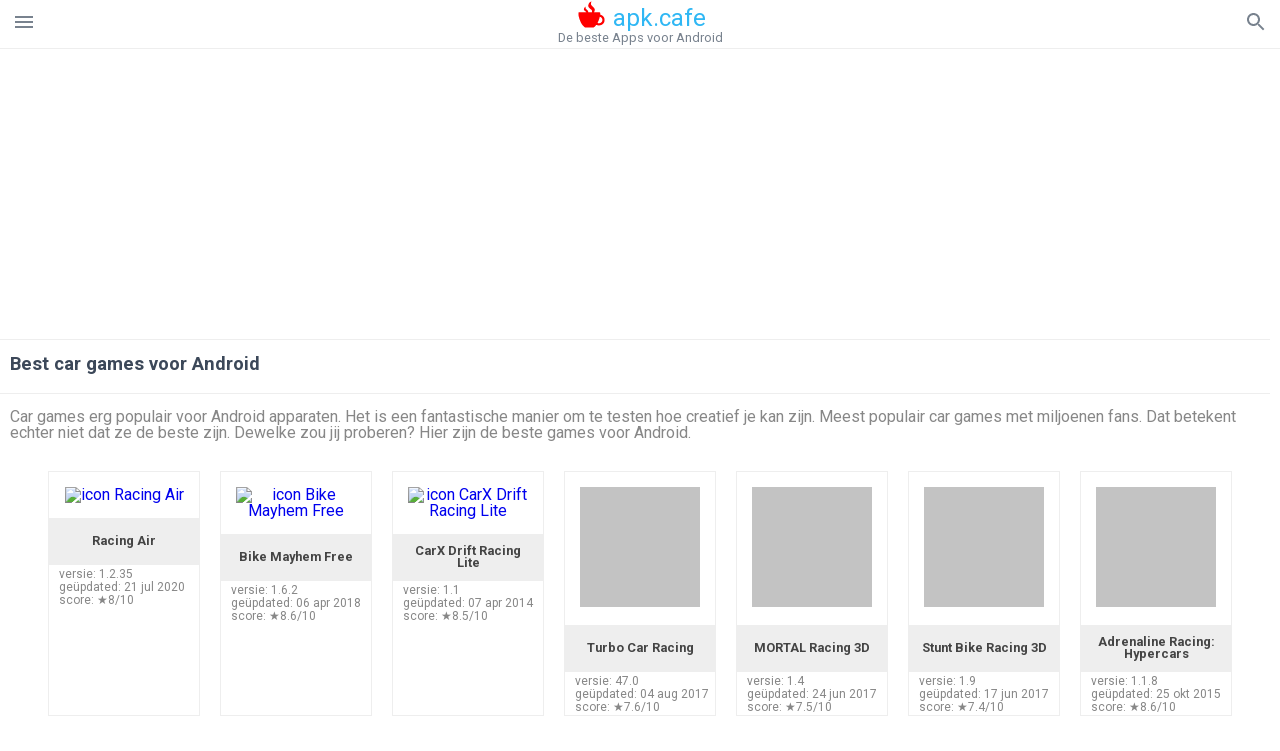

--- FILE ---
content_type: text/html; charset=UTF-8
request_url: https://apkcafe.nl/android/best-games-car
body_size: 19065
content:
<!doctype html><html lang="nl"> <head> <meta charset="utf-8"> <meta name="viewport" content="width=device-width,minimum-scale=1,initial-scale=1"> <title>Best car games voor Android - apkcafe.nl</title> <meta name="keywords" content="Download,android,games,car,gratis,apk"> <meta name="description" content=""> <link rel="dns-prefetch" href="//google-analytics.com/"> <link rel="dns-prefetch" href="//code.jquery.com/"> <link rel="dns-prefetch" href="//imgcdnsrv.org"> <link rel="dns-prefetch" href="//adservice.google.com"> <link rel="dns-prefetch" href="//cm.g.doubleclick.net"> <link rel="dns-prefetch" href="//fonts.googleapis.com"> <link rel="dns-prefetch" href="//fonts.gstatic.com"> <link rel="dns-prefetch" href="//googleads.g.doubleclick.net"> <link rel="dns-prefetch" href="//pagead2.googlesyndication.com"> <link rel="dns-prefetch" href="//tpc.googlesyndication.com"> <link rel="dns-prefetch" href="//www.google.com"> <link href='https://fonts.googleapis.com/css?family=Roboto:400,300,500,700' rel='stylesheet' type='text/css'> <link href="https://apkcafe.nl/android/best-games-car" rel="canonical"><link href="https://apk.cafe/android/best-games-car" hreflang="x-default" rel="alternate"><link href="https://apkcafe.es/android/best-games-car" hreflang="es" rel="alternate"><link href="https://apkcafe.fr/android/best-games-car" hreflang="fr" rel="alternate"><link href="https://apkcafe.com.ua/android/best-games-car" hreflang="uk" rel="alternate"><link href="https://apkcafe.pl/android/best-games-car" hreflang="pl" rel="alternate"><link href="https://apkcafe.ae/android/best-games-car" hreflang="ar" rel="alternate"><link href="https://apkcafe.de/android/best-games-car" hreflang="de" rel="alternate"><link href="https://apkcafe.it/android/best-games-car" hreflang="it" rel="alternate"><link href="https://apkcafe.pt/android/best-games-car" hreflang="pt" rel="alternate"><link href="https://apkcafe.nl/android/best-games-car" hreflang="nl" rel="alternate"><link href="https://apkcafe-vn.com/android/best-games-car" hreflang="vi" rel="alternate"><link href="https://apkcafe.id/android/best-games-car" hreflang="id" rel="alternate"><link href="https://apkcafe.in/android/best-games-car" hreflang="en-IN" rel="alternate"><link href="https://apkcafe-ir.com/android/best-games-car" hreflang="en-ir" rel="alternate"> <style>html,body,div,span,iframe,h1,h2,h3,h4,h5,h6,p,blockquote,pre,a,abbr,del,dfn,em,img,ins,small,strike,strong,sub,sup,b,u,i,center,dl,dt,dd,ol,ul,li,form,input,label,table,caption,tbody,tfoot,thead,tr,th,td,article,aside,figure,figcaption,footer,header,menu,nav{margin:0;padding:0;border:0;font-size:100%;font-family:Roboto,"Helvetica Neue",Helvetica,Arial,sans-serif;vertical-align:baseline;font-weight:normal;text-decoration:none}article,aside,details,figcaption,figure,footer,header,hgroup,menu,nav,section{display:block}body{line-height:1;font-family:Roboto,Helvetica,Arial,sans-serif;color:#3c4859}ol,ul{list-style:none}blockquote,q{quotes:none}blockquote:before,blockquote:after,q:before,q:after{content:'';content:none}table{border-collapse:collapse;border-spacing:0}:focus{outline:0}.appAdv{position:relative;top:4px;left:4px;background-color:red;padding:5px;margin:-15px;border-radius:5px;color:#fff;float:left;display:inline}.appAdv+a>img{outline:5px solid red}.heads_wrap{display:table;height:48px;width:100%;border-bottom:1px solid #eee}.menu_icon,.search_menu_icon{height:24px;width:24px}.menu-par{height:30px;width:30px;float:right}.menu_but,.logo_but,.search_but,.search_txt_wrap,.search_sbm{display:table-cell;text-align:center;vertical-align:middle}.logo_but a{width:160px;height:35px;display:inline-block}.icon_logo{height:35px;width:35px;margin-top:-6px;fill:red}.logo_but span{font-size:1.5em;display:inline-block;height:35px;color:#2fb7f4;vertical-align:top;margin-top:3px}.second_color{color:#2fb7f4}.padding-10{padding:10px}.logo_but div{font-size:.8em;color:#78828e;margin-top:-6px}.menu_but,.search_but,.search_sbm{height:48px;width:48px;cursor:pointer}.search_sbm{border-left:1px solid #eee;border-right:1px solid #eee}.search_off,.search_on{width:100%;display:table-row}.search_txt_wrap{text-align:left;padding-left:10px}.search_txt{width:100%;height:48px;border-radius:0;-webkit-appearance:none;border:0}.sugg_block{position:absolute;background-color:#fff;display:table;width:100%;z-index:1000;-webkit-box-shadow:0 5px 5px 0 rgba(50,50,50,.25);-moz-box-shadow:0 5px 5px 0 rgba(50,50,50,.25);box-shadow:0 5px 5px 0 rgba(50,50,50,.25)}.sugg_row{display:table-row}.sugg_row:hover{background-color:#eee}.sugg_img,.sugg_text,.sugg_right{display:table-cell;vertical-align:middle;border-bottom:1px solid #eee;height:48px}.sugg_text{width:100%;padding-left:10px;color:#3c3c3c;text-decoration:none}.sugg_text_preloader{height:10px;display:table-cell;width:100%;text-align:center}.sugg_right{width:48px}.sugg_img{padding-left:10px}.preloader_block{width:100%;display:table-cell;text-align:center;height:10px}.search_more{width:48px;height:36px;fill:#aaa}.sugg_row_more a{font-weight:bold;color:#aaa}.apps_list{text-align:center}.item{width:150px;height:243px;border:1px solid #eee;display:inline-block;padding:0;margin:4px;vertical-align:top}@media(min-width:768px){.item{margin:10px}}.app_icon{text-align:center;padding:15px}.app_name{font-size:.8em;font-weight:bold;display:table-cell;height:45px;width:150px;vertical-align:middle;padding-left:10px;padding-right:10px;background-color:#eee;color:#444;border-bottom:1px solid #eee;border-top:1px solid #eee}.app_link{text-decoration:none}.bottom_block{display:table-cell;text-align:left;vertical-align:bottom;font-size:.75em;color:#878787;height:45px;padding-left:10px;padding-right:10px;line-height:1.15em;vertical-align:middle}.version{white-space:nowrap;overflow:hidden;text-overflow:ellipsis;width:140px}.apps_list_row{display:inline-block;white-space:nowrap}.item_row{white-space:normal}.pagination{display:block;width:100%;text-align:center}.cur_page{color:#535353;font-weight:700;text-align:center;padding:20px}.pagination .pages{display:block;text-align:center}.pagination a{display:inline-block;padding:20px;border:1px solid #eee;vertical-align:middle;text-decoration:none;color:#878787;margin-left:5px;margin-right:5px}.pagination a:hover{background-color:#eee}.pagination svg{vertical-align:middle;fill:#878787}.footer{width:100%;text-align:center;display:block;padding-top:20px;padding-bottom:20px;border-top:1px solid #eee;margin-top:20px}.footer a{text-decoration:none;color:#78828e;font-size:.75em}.small_header,.up_header{margin:10px;margin-left:0;font-weight:bold;border-top:1px solid #eee;padding:10px;padding-top:15px;padding-left:10px;font-size:1.15em;text-overflow:ellipsis;overflow:hidden}.up_header{border:0}.light_header{margin:10px;margin-left:15px;font-weight:bold;font-size:.9em}.descr_more{display:block;width:100%;height:45px;background-image:url("[data-uri]");background-color:#eee;background-repeat:no-repeat;background-position-x:center;display:block;top:150px;left:0;position:relative;cursor:pointer;margin-top:-45px}.descr_toggle{display:inline-block;overflow:hidden;max-height:150px}.descr_toggle:before{display:inline-block;overflow:hidden;background:-webkit-linear-gradient(#eee,#333);-webkit-background-clip:text;-webkit-text-fill-color:transparent}.disp_none,.hide{display:none}.al_c{text-align:center}.al_c:hover{background-color:#fff}.fil0,.fil1,.fil2,.fil3{fill:#78828e}.icon{fill:#78828e}.fil-gray{fill:#78828e}.pushy{position:fixed;width:200px;height:100%;top:0;z-index:9999;background:#fff;overflow:auto;-webkit-overflow-scrolling:touch}.pushy a{display:block;color:#666;padding:15px 30px;text-decoration:none;padding:10px 10px 10px 20px;font-size:14px;line-height:20px}.pushy ul:first-child{margin-top:10px}.pushy.pushy-left{left:0}.pushy.pushy-right{right:0}.pushy-content{visibility:hidden}.pushy-left{-webkit-transform:translate3d(-200px,0,0);-ms-transform:translate3d(-200px,0,0);transform:translate3d(-200px,0,0)}.pushy-open-left #container,.pushy-open-left .push{-webkit-transform:translate3d(200px,0,0);-ms-transform:translate3d(200px,0,0);transform:translate3d(200px,0,0)}.pushy-right{-webkit-transform:translate3d(200px,0,0);-ms-transform:translate3d(200px,0,0);transform:translate3d(200px,0,0)}.pushy-open-right #container,.pushy-open-right .push{-webkit-transform:translate3d(-200px,0,0);-ms-transform:translate3d(-200px,0,0);transform:translate3d(-200px,0,0)}.pushy-open-left .pushy,.pushy-open-right .pushy{-webkit-transform:translate3d(0,0,0);-ms-transform:translate3d(0,0,0);transform:translate3d(0,0,0)}.pushy-open-left .pushy-content,.pushy-open-right .pushy-content{visibility:visible}#container,.pushy,.push{transition:transform .2s cubic-bezier(0.16,.68,.43,.99)}.pushy-content{transition:visibility .2s cubic-bezier(0.16,.68,.43,.99)}.site-overlay{display:none}.pushy-open-left .site-overlay,.pushy-open-right .site-overlay{display:block;position:fixed;top:0;right:0;bottom:0;left:0;z-index:9998;background-color:rgba(0,0,0,.5);-webkit-animation:fade 500ms;animation:fade 500ms}@keyframes fade{0%{opacity:0}100%{opacity:1}}@-webkit-keyframes fade{0%{opacity:0}100%{opacity:1}}.pushy-submenu{border-bottom:1px solid #eee}.pushy-submenu ul{padding-left:15px;transition:max-height .2s ease-in-out,visibility .2s ease-in-out}.pushy-submenu ul .pushy-link{transition:opacity .2s ease-in-out}.pushy-link{border-bottom:1px solid #ccc}.pushy-link svg{float:right}.pushy-submenu button{width:100%;color:#666;padding:15px 30px;text-align:left;background:transparent;border:0;font-size:1em}.pushy-submenu>a,.pushy-submenu>button{position:relative;padding-left:17px;font-size:1.1em}.pushy-submenu>a::after,.pushy-submenu>button::after{content:'';display:block;height:24px;width:24px;position:absolute;top:50%;right:15px;background:url("[data-uri]") no-repeat;-webkit-transform:translateY(-50%);-ms-transform:translateY(-50%);transform:translateY(-50%);transition:transform .2s}.pushy-submenu-closed ul{max-height:0;overflow:hidden;visibility:hidden}.pushy-submenu-closed .pushy-link{opacity:0}.pushy-submenu-open ul{max-height:1000px;visibility:visible}.pushy-submenu-open .pushy-link{opacity:1}.pushy-submenu-open a::after,.pushy-submenu-open button::after{-webkit-transform:translateY(-50%) rotate(90deg);-ms-transform:translateY(-50%) rotate(90deg);transform:translateY(-50%) rotate(90deg)}.frame{height:250px;line-height:250px;overflow:hidden}.frame ul{list-style:none;margin:0;padding:0;height:100%;font-size:50px}.frame img{vertical-align:middle}.fancy_link{width:227px;height:250px;display:block}.frame ul li{float:left;width:227px;height:100%;margin:0 1px 0 0;padding:0;background:#eee;color:#ddd;text-align:center;cursor:pointer}.frame ul li.active{color:#fff;background:#eef}.scrollbar{margin:1em 0 1em 0;height:45px;background:#eee;line-height:0;cursor:pointer}.scrollbar .handle{width:100px;height:100%;cursor:pointer;background-image:url("[data-uri]");background-color:#ccc;background-repeat:no-repeat;background-position-x:center}.scrollbar .handle .mousearea{position:absolute;top:-9px;left:0;width:100%;height:20px}.breadcrumbs{margin:10px;display:table}.breadcrumbs li{position:relative;border:1px solid #eee;border-right:0;float:left;padding:.5em;padding-left:1.25em}.breadcrumbs a{display:inline-block;white-space:nowrap;text-decoration:none;color:#78828e;background:#fff;line-height:1em}.breadcrumbs a:before,.breadcrumbs a:after{content:"";width:0;height:0;position:absolute;top:0;z-index:200}.breadcrumbs a:hover{color:#3c3c3c}.breadcrumbs a:before{border-left:15px solid #eee;border-bottom:16px solid transparent;border-top:17px solid transparent;right:-15px}.breadcrumbs a:after{border-left:15px solid #fff;border-bottom:16px solid transparent;border-top:17px solid transparent;right:-14px}.full{margin:10px}.full_header{width:100%;text-align:center}.full_header h1{font-size:2em}.full_header h1 span{font-weight:bold;max-width:100%;display:inline-block;text-overflow:ellipsis;overflow:hidden;text-transform:uppercase}.full_header_text{font-size:1em}.full_header_text a{color:#78828e;text-decoration:none}.header_icon{margin:10px}.header_rating{text-align:center}.header_rating svg,.header_rating div{vertical-align:middle;display:inline-block}.header_rating svg{height:1.5em;width:1.5em;fill:#daa520}.header_rating b{font-weight:bold}.dwn_up{width:100%}.dwn_up a{border:1px solid #0facf3;text-align:center;font-size:1.5em;color:#fff;text-decoration:none;display:inline-block;padding:5px 10px 5px 10px;background-color:#0facf3;border-radius:7px}.dwn_up span{display:block;float:left;font-size:.5em}.dwn_up h2{font-size:2em}.dwn_up svg{float:right;height:32px;width:32px;fill:#fff}.st{color:#78828e;font-size:.9em;margin-bottom:15px}.st a{color:#3c4859}.gr_color{background-color:#e2e6eb;border:1px solid #eee;padding:10px}.descr,.wn,.st{line-height:1.8em;text-overflow:ellipsis;overflow:hidden}.file_info{display:table}.file_info div{font-weight:bold;margin-bottom:5px;font-size:1.2em}.file_info li{display:inline-block;min-width:130px;height:37px;border:1px solid #eee;float:left;padding:10px;padding-left:5px;padding-right:5px;margin:10px;margin-left:0;margin-right:5px;font-size:.85em;word-wrap:anywhere}.mylink{color:#78828e;max-width:280px;display:inline-block;text-overflow:ellipsis;overflow:hidden;white-space:nowrap}.files_list_li{border-top:1px solid #eee}.files_list_li:first-child{border:0}a.files_list{padding-top:5px;padding-bottom:5px;font-size:1em;color:#3c3c3c;width:100%;display:block;border-top:1px solid #eee;line-height:1.05em}a.files_list:hover{background-color:#eee}.files_left{padding-left:5px;display:table-cell;vertical-align:middle;width:48px;height:48px}.files_right{display:table-cell;vertical-align:middle;padding:10px;padding-top:0;padding-bottom:0}.files_name{font-weight:bold;font-size:1em;word-wrap:anywhere}.files_size{font-size:.75em}.files_version{color:#0facf3;font-size:.85em;font-weight:bold}.share_wrap svg{width:40px;height:40px}.share_wrap a{color:#3c3c3c;display:inline-block;padding:5px;width:62px;font-size:.9em;text-overflow:ellipsis;overflow:hidden}.share_wrap a:hover{background:#eee}.share_wrap div{color:gray;font-size:.85em;font-weight:bold}.share svg{fill:#78828e}.subscribe svg{fill:#78828e}.qr svg{fill:#78828e}.device_info{border:1px solid #eee}.device_info li{display:inline-block;background:#e2e6eb;width:110px;height:56px;font-size:.85em;vertical-align:top;padding:10px 10px 0 10px;margin:5px}.device_info b{font-weight:bold;display:block}li.dev_caption{height:100px;background:#fff;display:table;font-size:1.25em;margin:0 auto}li.dev_caption div{display:table-cell;vertical-align:middle;text-align:left;width:50%}li.dev_caption div:first-child{text-align:right}.text_up{font-weight:bold;padding-bottom:10px;padding-right:10px;margin-top:10px}.text_up2{padding:10px 0;background:#eee;margin:10px 0;margin-bottom:0}.dwnPop{display:inline-block;height:20px;padding:10px 0;width:100%;background-color:#ccc;margin:0}.dwnPop a{font-weight:bold;color:#2fb7f4;text-decoration:underline}.icon_hot{fill:red;height:24px;width:24px;margin-bottom:-10px}.adtxt{margin-top:10px;font-size:9px;color:#78828e}.box_a{display:inline-block;width:300px;height:250px;padding-bottom:5px;min-width:300px;min-height:250px}@media(min-width:480px){.box_a{width:336px;height:280px}}.box_b{display:inline-block;width:100%;padding-bottom:5px}.box_a_up{color:#a7b3c3;font-size:9px;padding-top:5px;padding-bottom:3px}.download_text{width:100%}.download_text a{font-weight:bold;color:#0facf3;text-decoration:underline}.dwn_wrap{display:block;width:100%;text-align:center}.timer_wrap{width:100%;text-align:center;padding:20px 0}#timer{width:80px;display:inline-block}.pietimer{position:relative;font-size:200px;width:1em;height:1em}.pietimer>.percent{position:absolute;top:1.05em;left:0;width:3.33em;font-size:.3em;text-align:center;display:none}.pietimer>.slice{position:absolute;width:1em;height:1em;clip:rect(0px,1em,1em,0.5em)}.pietimer>.slice.gt50{clip:rect(auto,auto,auto,auto)}.pietimer>.slice>.pie{border:.1em solid silver;position:absolute;width:.8em;height:.8em;clip:rect(0em,0.5em,1em,0em);-moz-border-radius:.5em;-webkit-border-radius:.5em;border-radius:.5em}.pietimer>.slice>.pie.fill{-moz-transform:rotate(180deg) !important;-webkit-transform:rotate(180deg) !important;-o-transform:rotate(180deg) !important;transform:rotate(180deg) !important}.pietimer.fill>.percent{display:none}.pietimer.fill>.slice>.pie{border:transparent;background-color:silver;width:1em;height:1em}.box_perms{list-style-type:disc;padding:30px}.dwn_select{height:48px;width:48px}.rotate_180{-webkit-transform:rotate(180deg);-moz-transform:rotate(180deg);-o-transform:rotate(180deg);-ms-transform:rotate(180deg);transform:rotate(180deg)}.vars_list{cursor:pointer;line-height:1.15em}.vars_list ul{margin-left:10px}li.vars_list{line-height:1.05em}.files_size b{font-weight:bold}.additional_file_info{padding-bottom:12px}.f_ifo{font-size:.75em}.f_ifo b{font-weight:bold}.dwn_btn_wrap{display:inline-block;background:#eee;border-radius:7px;margin-bottom:12px}.no_margin{margin:0}.s_padding{padding:5px}.ups{color:#878787;margin:10px;margin-left:0;border-top:1px solid #eee;padding:10px;padding-top:15px;padding-left:10px}ul.tabs{margin:0;padding:0;list-style:none;border-bottom:1px solid #eee}ul.tabs li{border:1px solid #eee;border-bottom:2px solid #eee;background:#eee;display:inline-block;padding:10px 15px;cursor:pointer}ul.tabs li.current{background:#fff;border-bottom:2px solid #46bff5;font-weight:bold}.tab-content{display:none;padding:5px}.tab-content.current{display:inherit}.tag_lb,.show_more_tags{border:1px solid #46bff5;border-radius:3px;background:#fff;color:#525857;-webkit-transition:all .2s ease-in-out;transition:all .2s ease-in-out;margin:5px;display:inline-block;padding:0 10px;height:32px;vertical-align:baseline;text-align:center;line-height:28px}.tag_lb:hover{background:#46bff5;color:#fff}.tags_wrap{display:block;margin-left:5px;border:1px solid #eee;border-top:0}.tags_li{display:inline;list-style:none}.show_more_tags{background:#46bff5;border:1px solid #46bff5;color:#fff;padding:0 5px;margin:0}.show_more_tags:hover{background:#fff;color:#46bff5}.dwn_params_wrap{text-align:center;display:block;margin:5px 0;padding:10px;background-color:#eee}.dwn_params{text-align:left;display:inline-block;line-height:30px;max-width:100%}.dwn_params b{font-weight:bold}.dwn_params_wrap h1{font-weight:bold;font-size:1.2em;padding:15px}.dwn_params li{display:block;text-overflow:ellipsis;overflow:hidden;white-space:nowrap}.socBlock{margin-bottom:.5rem}.socTitle{font-weight:bold;color:#0facf3;padding-top:.5rem;padding-bottom:.5rem}.socIcons{width:2rem;height:2rem;fill:#0facf3}.telegram_wrap p{margin-bottom:10px}.telegram_chat{background-color:#32afed;width:50px;display:inline-block;height:50px}.telegram_icon{width:48px;height:48px;fill:#fff}.t_small{width:18px;height:18px}.t_col{color:#32afed;font-weight:bold;font-size:1.2em}.join_telegram{margin-bottom:10px}.adslot_ATF{width:320px;height:50px;margin:0 auto}@media(min-device-width:468px){.adslot_ATF{width:468px;height:60px;margin:0 auto}}@media(min-device-width:728px){.adslot_ATF{width:728px;height:90px;margin:0 auto}}@media(min-device-width:970px){.adslot_ATF{width:970px;height:90px;margin:0 auto}}.adslot_S1,.adslot_S2,.adslot_BTF_M{display:inline-block;width:336px;height:280px;margin:0 auto}@media(min-device-width:970px){.adslot_S1{width:970px;height:250px}.adslot_S2{width:970px;height:90px}.adslot_BTF_M{display:none}}.adslot_ATF_test{display:inline-block;width:300px;height:250px}.adslot_S1_test,.adslot_S2_test,.adslot_BTF_M_test{display:inline-block;width:336px;height:280px}@media(min-device-width:970px){.adslot_ATF_test{width:728px;height:90px}.adslot_S1_test{width:970px;height:250px}.adslot_S2_test{width:970px;height:90px}.adslot_BTF_M_test{display:none}}.adslot_ATF_DWN{display:inline-block;width:300px;height:250px}.adslot_BTF_M_DWN,.adslot_S1_DWN,.adslot_S2_DWN,.adslot_S3_DWN{display:inline-block;width:336px;height:280px}@media(min-device-width:970px){.adslot_ATF_DWN{width:728px;height:90px}.adslot_S1_DWN{width:970px;height:250px}.adslot_S2_DWN,.adslot_S3_DWN{width:970px;height:90px}.adslot_BTF_M_DWN{display:none}}.adx_center{text-align:center;min-height:280px;display:flex;align-items:center}@media(max-height:320px) and (max-width:600px){.adx_center{min-height:50px}}.shortDescr ol,.shortDescr ul{display:block;list-style-type:disc;margin-top:1em;margin-bottom:1em;margin-left:0;margin-right:0;padding-left:40px}.shortDescr b,.shortDescr strong{font-weight:bold}.shortDescr{background-color:#e7ebef;padding:5px;padding-top:0}.shortDescr p{display:block;margin-top:1em;margin-bottom:1em;margin-left:0;margin-right:0}.js-rating{width:100%;display:block;text-align:center}.sprite{display:inline-block}.sprite svg{width:100px;height:100px;opacity:.3}.sprite svg:hover{cursor:pointer;opacity:1}.sprite-fa-thumbs-up-grey{fill:green}.sprite-fa-thumbs-down-grey{fill:red}html[dir="rtl"] .sly{direction:ltr}html[dir="rtl"] .sly2{direction:ltr}html[dir="rtl"] .sly3{direction:ltr}html[dir="rtl"] .sly4{direction:ltr}html[dir="rtl"] .scrollbar{direction:ltr}html[dir="rtl"] .adx_center{direction:ltr}.borderClass{border:1px solid #0facf3 !important;margin-top:10px;border-bottom-left-radius:5px;border-bottom-right-radius:5px}.fileApks{background-color:red;display:inline;color:#fff;padding:2px;margin-top:14px;border-radius:5px}svg.obb_dwn_files{width:48px;height:48px;fill:#fff}a.obb_color_files{background-color:#0facf3;color:#fff;border-bottom-right-radius:5px;border-bottom-left-radius:5px}a.obb_color_files:hover{background-color:#0facf3 !important;color:#fff;border-bottom-right-radius:5px;border-bottom-left-radius:5px}.obb_cache{background-color:#3c4859;border-radius:7px;padding-bottom:0;padding-top:5px;color:#fff}svg.obb_dwn{float:right}.obb_cache_size{font-size:.75em}.obb_space1{background-color:#fff;height:5px}.obb_space1 span{border-radius:0 0 7px 7px;height:10px;width:100%;background-color:#eee}.obb_space2{height:10px;background-color:#fff}.obb_wrap{background-color:#fff}.obb_cache a{background-color:unset;font-size:.85em;border:0}.apks_file{background:red;color:white;font-weight:bold;display:inline-block;padding:3px;border:1px;border-radius:4px;position:relative;left:25px;top:11px;user-select:none}.apks_file_wrap{width:100%;text-align:right;background:#fff}#tableFileInfo table tbody{box-sizing:inherit;display:table}@media screen and (min-width:480px){#tableFileInfo table tbody{display:flex;flex-wrap:wrap}}@media screen and (min-width:768px){.oldFilesBlock{width:768px}}#tableFileInfo table tr{flex:0 0 auto;width:50%;padding:.25rem;border-bottom:1px solid #eee;box-sizing:inherit}#tableFileInfo table th{display:block;text-align:start;font-weight:300;font-size:smaller}#tableFileInfo table td{display:block;padding:0;padding-left:0;line-height:1.375;overflow-x:auto;font-size:80%;text-align:start;padding-left:24px}.t_svg{fill:#69696b;height:1rem;width:1rem;position:relative;margin-right:.25rem}.header2r{font-size:1.25rem;text-align:left;padding-bottom:.5rem;font-weight:bold}.tableWrap{max-width:768px;display:inline-block;margin-left:.5rem;margin-right:.5rem}.ellipsis{text-overflow:ellipsis;white-space:nowrap;overflow:hidden;display:block;max-width:100%}.oldFilesBlock{text-align:left;display:block;margin-left:.5rem;margin-right:.5rem}.dwn_faq{counter-reset:section}.dwn_faq h4{font-weight:600;font-size:.9rem;color:#4b4b4b;margin:12px 0 8px;margin-top:12px;counter-increment:item}.dwn_faq h4::before{content:counter(item) ". "}.dwn_faq span{margin:8px 0;font-size:.85rem;line-height:1.375}.top1{margin-top:1rem}.textleft{text-align:left}.w100{width:100%}.mt-1r{margin-top:1rem}.mt-10px{margin-top:10px}.splitFileList li{margin-left:2px;color:#78828e}.splitFileList{list-style-type:none}.splitFileList li::before{content:"∟";margin-right:1px}.attentionText{margin-top:1rem;display:block;border:1px solid red;padding:1rem;font-size:.9rem;font-weight:bold;background:#ffdbdb;border-radius:7px}.attentionTextCache{margin-top:1rem;display:block;padding:1rem;font-size:1rem;font-weight:bold;border-radius:7px;line-height:1.5rem}.adv_text{text-align:center;color:#aaa;font-size:12px;margin-bottom:1em;margin-top:1em}.clearfix::after{content:"";display:block;clear:left}@-webkit-keyframes progress-bar-stripes{from{background-position:40px 0}to{background-position:0 0}}@keyframes progress-bar-stripes{from{background-position:40px 0}to{background-position:0 0}}.progress{height:20px;margin-bottom:20px;overflow:hidden;background-color:#f5f5f5;border-radius:4px;-webkit-box-shadow:inset 0 1px 2px rgba(0,0,0,.1);box-shadow:inset 0 1px 2px rgba(0,0,0,.1)}.progress-bar{float:left;width:0;height:100%;font-size:12px;line-height:20px;color:#fff;text-align:center;background-color:#428bca;-webkit-box-shadow:inset 0 -1px 0 rgba(0,0,0,.15);box-shadow:inset 0 -1px 0 rgba(0,0,0,.15);-webkit-transition:width .6s ease;transition:width .6s ease}.dropzone{box-sizing:border-box;border:3px dashed grey;min-height:150px;padding:20px;text-align:center;position:relative;margin:20px}.dz-message{position:absolute;top:50%;margin-right:-50%;left:50%;transform:translate(-50%,-50%)}#previews{padding:20px}.drop_note{padding:0 20px}.fancybox-enabled{overflow:hidden}.fancybox-enabled body{overflow:visible;height:100%}.fancybox-is-hidden{position:absolute;top:-9999px;left:-9999px;visibility:hidden}.fancybox-container{position:fixed;top:0;left:0;width:100%;height:100%;z-index:99993;-webkit-tap-highlight-color:transparent;-webkit-backface-visibility:hidden;backface-visibility:hidden;-webkit-transform:translateZ(0);transform:translateZ(0)}.fancybox-container~.fancybox-container{z-index:99992}.fancybox-outer,.fancybox-inner,.fancybox-bg,.fancybox-stage{position:absolute;top:0;right:0;bottom:0;left:0}.fancybox-outer{overflow-y:auto;-webkit-overflow-scrolling:touch}.fancybox-bg{background:#1e1e1e;opacity:0;transition-duration:inherit;transition-property:opacity;transition-timing-function:cubic-bezier(0.47,0,.74,.71)}.fancybox-is-open .fancybox-bg{opacity:.87;transition-timing-function:cubic-bezier(0.22,.61,.36,1)}.fancybox-infobar,.fancybox-toolbar,.fancybox-caption-wrap{position:absolute;direction:ltr;z-index:99997;opacity:0;visibility:hidden;transition:opacity .25s,visibility 0s linear .25s;box-sizing:border-box}.fancybox-show-infobar .fancybox-infobar,.fancybox-show-toolbar .fancybox-toolbar,.fancybox-show-caption .fancybox-caption-wrap{opacity:1;visibility:visible;transition:opacity .25s,visibility 0s}.fancybox-infobar{top:0;left:50%;margin-left:-79px}.fancybox-infobar__body{display:inline-block;width:70px;line-height:44px;font-size:13px;font-family:"Helvetica Neue",Helvetica,Arial,sans-serif;text-align:center;color:#ddd;background-color:rgba(30,30,30,.7);pointer-events:none;-webkit-user-select:none;-moz-user-select:none;-ms-user-select:none;user-select:none;-webkit-touch-callout:none;-webkit-tap-highlight-color:transparent;-webkit-font-smoothing:subpixel-antialiased}.fancybox-toolbar{top:0;right:0}.fancybox-stage{overflow:hidden;direction:ltr;z-index:99994;-webkit-transform:translate3d(0,0,0)}.fancybox-slide{position:absolute;top:0;left:0;width:100%;height:100%;margin:0;padding:0;overflow:auto;outline:0;white-space:normal;box-sizing:border-box;text-align:center;z-index:99994;-webkit-overflow-scrolling:touch;display:none;-webkit-backface-visibility:hidden;backface-visibility:hidden;transition-property:opacity,-webkit-transform;transition-property:transform,opacity;transition-property:transform,opacity,-webkit-transform;-webkit-transform-style:preserve-3d;transform-style:preserve-3d}.fancybox-slide::before{content:'';display:inline-block;vertical-align:middle;height:100%;width:0}.fancybox-is-sliding .fancybox-slide,.fancybox-slide--previous,.fancybox-slide--current,.fancybox-slide--next{display:block}.fancybox-slide--image{overflow:visible}.fancybox-slide--image::before{display:none}.fancybox-slide--video .fancybox-content,.fancybox-slide--video iframe{background:#000}.fancybox-slide--map .fancybox-content,.fancybox-slide--map iframe{background:#e5e3df}.fancybox-slide--next{z-index:99995}.fancybox-slide>*{display:inline-block;position:relative;padding:24px;margin:44px 0 44px;border-width:0;vertical-align:middle;text-align:left;background-color:#fff;overflow:auto;box-sizing:border-box}.fancybox-slide .fancybox-image-wrap{position:absolute;top:0;left:0;margin:0;padding:0;border:0;z-index:99995;background:transparent;cursor:default;overflow:visible;-webkit-transform-origin:top left;-ms-transform-origin:top left;transform-origin:top left;background-size:100% 100%;background-repeat:no-repeat;-webkit-backface-visibility:hidden;backface-visibility:hidden}.fancybox-can-zoomOut .fancybox-image-wrap{cursor:-webkit-zoom-out;cursor:zoom-out}.fancybox-can-zoomIn .fancybox-image-wrap{cursor:-webkit-zoom-in;cursor:zoom-in}.fancybox-can-drag .fancybox-image-wrap{cursor:-webkit-grab;cursor:grab}.fancybox-is-dragging .fancybox-image-wrap{cursor:-webkit-grabbing;cursor:grabbing}.fancybox-image,.fancybox-spaceball{position:absolute;top:0;left:0;width:100%;height:100%;margin:0;padding:0;border:0;max-width:none;max-height:none}.fancybox-spaceball{z-index:1}.fancybox-slide--iframe .fancybox-content{padding:0;width:80%;height:80%;max-width:calc(100% - 100px);max-height:calc(100% - 88px);overflow:visible;background:#fff}.fancybox-iframe{display:block;margin:0;padding:0;border:0;width:100%;height:100%;background:#fff}.fancybox-error{margin:0;padding:40px;width:100%;max-width:380px;background:#fff;cursor:default}.fancybox-error p{margin:0;padding:0;color:#444;font:16px/20px "Helvetica Neue",Helvetica,Arial,sans-serif}.fancybox-close-small{position:absolute;top:0;right:0;width:44px;height:44px;padding:0;margin:0;border:0;border-radius:0;outline:0;background:transparent;z-index:10;cursor:pointer}.fancybox-close-small:after{content:'×';position:absolute;top:5px;right:5px;width:30px;height:30px;font:20px/30px Arial,"Helvetica Neue",Helvetica,sans-serif;color:#888;font-weight:300;text-align:center;border-radius:50%;border-width:0;background:#fff;transition:background .25s;box-sizing:border-box;z-index:2}.fancybox-close-small:focus:after{outline:1px dotted #888}.fancybox-close-small:hover:after{color:#555;background:#eee}.fancybox-slide--iframe .fancybox-close-small{top:0;right:-44px}.fancybox-slide--iframe .fancybox-close-small:after{background:transparent;font-size:35px;color:#aaa}.fancybox-slide--iframe .fancybox-close-small:hover:after{color:#fff}.fancybox-caption-wrap{bottom:0;left:0;right:0;padding:60px 30px 0 30px;background:linear-gradient(to bottom,transparent 0,rgba(0,0,0,.1) 20%,rgba(0,0,0,.2) 40%,rgba(0,0,0,.6) 80%,rgba(0,0,0,.8) 100%);pointer-events:none}.fancybox-caption{padding:30px 0;border-top:1px solid rgba(255,255,255,.4);font-size:14px;font-family:"Helvetica Neue",Helvetica,Arial,sans-serif;color:#fff;line-height:20px;-webkit-text-size-adjust:none}.fancybox-caption a,.fancybox-caption button,.fancybox-caption select{pointer-events:all}.fancybox-caption a{color:#fff;text-decoration:underline}.fancybox-button{display:inline-block;position:relative;margin:0;padding:0;border:0;width:44px;height:44px;line-height:44px;text-align:center;background:transparent;color:#ddd;border-radius:0;cursor:pointer;vertical-align:top;outline:0}.fancybox-button[disabled]{cursor:default;pointer-events:none}.fancybox-infobar__body,.fancybox-button{background:rgba(30,30,30,.6)}.fancybox-button:hover:not([disabled]){color:#fff;background:rgba(0,0,0,.8)}.fancybox-button::before,.fancybox-button::after{content:'';pointer-events:none;position:absolute;background-color:currentColor;color:currentColor;opacity:.9;box-sizing:border-box;display:inline-block}.fancybox-button[disabled]::before,.fancybox-button[disabled]::after{opacity:.3}.fancybox-button--left::after,.fancybox-button--right::after{top:18px;width:6px;height:6px;background:transparent;border-top:solid 2px currentColor;border-right:solid 2px currentColor}.fancybox-button--left::after{left:20px;-webkit-transform:rotate(-135deg);-ms-transform:rotate(-135deg);transform:rotate(-135deg)}.fancybox-button--right::after{right:20px;-webkit-transform:rotate(45deg);-ms-transform:rotate(45deg);transform:rotate(45deg)}.fancybox-button--left{border-bottom-left-radius:5px}.fancybox-button--right{border-bottom-right-radius:5px}.fancybox-button--close::before,.fancybox-button--close::after{content:'';display:inline-block;position:absolute;height:2px;width:16px;top:calc(50% - 1px);left:calc(50% - 8px)}.fancybox-button--close::before{-webkit-transform:rotate(45deg);-ms-transform:rotate(45deg);transform:rotate(45deg)}.fancybox-button--close::after{-webkit-transform:rotate(-45deg);-ms-transform:rotate(-45deg);transform:rotate(-45deg)}.fancybox-arrow{position:absolute;top:50%;margin:-50px 0 0 0;height:100px;width:54px;padding:0;border:0;outline:0;background:none;cursor:pointer;z-index:99995;opacity:0;-webkit-user-select:none;-moz-user-select:none;-ms-user-select:none;user-select:none;transition:opacity .25s}.fancybox-arrow::after{content:'';position:absolute;top:28px;width:44px;height:44px;background-color:rgba(30,30,30,.8);background-image:url([data-uri]);background-repeat:no-repeat;background-position:center center;background-size:24px 24px}.fancybox-arrow--right{right:0}.fancybox-arrow--left{left:0;-webkit-transform:scaleX(-1);-ms-transform:scaleX(-1);transform:scaleX(-1)}.fancybox-arrow--right::after,.fancybox-arrow--left::after{left:0}.fancybox-show-nav .fancybox-arrow{opacity:.6}.fancybox-show-nav .fancybox-arrow[disabled]{opacity:.3}.fancybox-loading{border:6px solid rgba(100,100,100,.4);border-top:6px solid rgba(255,255,255,.6);border-radius:100%;height:50px;width:50px;-webkit-animation:fancybox-rotate .8s infinite linear;animation:fancybox-rotate .8s infinite linear;background:transparent;position:absolute;top:50%;left:50%;margin-top:-25px;margin-left:-25px;z-index:99999}@-webkit-keyframes fancybox-rotate{from{-webkit-transform:rotate(0deg);transform:rotate(0deg)}to{-webkit-transform:rotate(359deg);transform:rotate(359deg)}}@keyframes fancybox-rotate{from{-webkit-transform:rotate(0deg);transform:rotate(0deg)}to{-webkit-transform:rotate(359deg);transform:rotate(359deg)}}.fancybox-animated{transition-timing-function:cubic-bezier(0,0,.25,1)}.fancybox-fx-slide.fancybox-slide--previous{-webkit-transform:translate3d(-100%,0,0);transform:translate3d(-100%,0,0);opacity:0}.fancybox-fx-slide.fancybox-slide--next{-webkit-transform:translate3d(100%,0,0);transform:translate3d(100%,0,0);opacity:0}.fancybox-fx-slide.fancybox-slide--current{-webkit-transform:translate3d(0,0,0);transform:translate3d(0,0,0);opacity:1}.fancybox-fx-fade.fancybox-slide--previous,.fancybox-fx-fade.fancybox-slide--next{opacity:0;transition-timing-function:cubic-bezier(0.19,1,.22,1)}.fancybox-fx-fade.fancybox-slide--current{opacity:1}.fancybox-fx-zoom-in-out.fancybox-slide--previous{-webkit-transform:scale3d(1.5,1.5,1.5);transform:scale3d(1.5,1.5,1.5);opacity:0}.fancybox-fx-zoom-in-out.fancybox-slide--next{-webkit-transform:scale3d(0.5,.5,.5);transform:scale3d(0.5,.5,.5);opacity:0}.fancybox-fx-zoom-in-out.fancybox-slide--current{-webkit-transform:scale3d(1,1,1);transform:scale3d(1,1,1);opacity:1}.fancybox-fx-rotate.fancybox-slide--previous{-webkit-transform:rotate(-360deg);-ms-transform:rotate(-360deg);transform:rotate(-360deg);opacity:0}.fancybox-fx-rotate.fancybox-slide--next{-webkit-transform:rotate(360deg);-ms-transform:rotate(360deg);transform:rotate(360deg);opacity:0}.fancybox-fx-rotate.fancybox-slide--current{-webkit-transform:rotate(0deg);-ms-transform:rotate(0deg);transform:rotate(0deg);opacity:1}.fancybox-fx-circular.fancybox-slide--previous{-webkit-transform:scale3d(0,0,0) translate3d(-100%,0,0);transform:scale3d(0,0,0) translate3d(-100%,0,0);opacity:0}.fancybox-fx-circular.fancybox-slide--next{-webkit-transform:scale3d(0,0,0) translate3d(100%,0,0);transform:scale3d(0,0,0) translate3d(100%,0,0);opacity:0}.fancybox-fx-circular.fancybox-slide--current{-webkit-transform:scale3d(1,1,1) translate3d(0,0,0);transform:scale3d(1,1,1) translate3d(0,0,0);opacity:1}.fancybox-fx-tube.fancybox-slide--previous{-webkit-transform:translate3d(-100%,0,0) scale(0.1) skew(-10deg);transform:translate3d(-100%,0,0) scale(0.1) skew(-10deg)}.fancybox-fx-tube.fancybox-slide--next{-webkit-transform:translate3d(100%,0,0) scale(0.1) skew(10deg);transform:translate3d(100%,0,0) scale(0.1) skew(10deg)}.fancybox-fx-tube.fancybox-slide--current{-webkit-transform:translate3d(0,0,0) scale(1);transform:translate3d(0,0,0) scale(1)}@media all and (max-width:800px){.fancybox-infobar{left:0;margin-left:0}.fancybox-button--left,.fancybox-button--right{display:none !important}.fancybox-caption{padding:20px 0;margin:0}}.fancybox-button--fullscreen::before{width:15px;height:11px;left:calc(50% - 7px);top:calc(50% - 6px);border:2px solid;background:none}.fancybox-button--play::before,.fancybox-button--pause::before{top:calc(50% - 6px);left:calc(50% - 4px);background:transparent}.fancybox-button--play::before{width:0;height:0;border-top:6px inset transparent;border-bottom:6px inset transparent;border-left:10px solid;border-radius:1px}.fancybox-button--pause::before{width:7px;height:11px;border-style:solid;border-width:0 2px 0 2px}.fancybox-thumbs{display:none}.fancybox-button--thumbs{display:none}@media all and (min-width:800px){.fancybox-button--thumbs{display:inline-block}.fancybox-button--thumbs span{font-size:23px}.fancybox-button--thumbs::before{width:3px;height:3px;top:calc(50% - 2px);left:calc(50% - 2px);box-shadow:0 -4px 0,-4px -4px 0,4px -4px 0,0 0 0 32px inset,-4px 0 0,4px 0 0,0 4px 0,-4px 4px 0,4px 4px 0}.fancybox-thumbs{position:absolute;top:0;right:0;bottom:0;left:auto;width:220px;margin:0;padding:5px 5px 0 0;background:#fff;word-break:normal;-webkit-tap-highlight-color:transparent;-webkit-overflow-scrolling:touch;-ms-overflow-style:-ms-autohiding-scrollbar;box-sizing:border-box;z-index:99995}.fancybox-show-thumbs .fancybox-thumbs{display:block}.fancybox-show-thumbs .fancybox-inner{right:220px}.fancybox-thumbs>ul{list-style:none;position:absolute;position:relative;width:100%;height:100%;margin:0;padding:0;overflow-x:hidden;overflow-y:auto;font-size:0}.fancybox-thumbs>ul>li{float:left;overflow:hidden;max-width:50%;padding:0;margin:0;width:105px;height:75px;position:relative;cursor:pointer;outline:0;border:5px solid transparent;border-top-width:0;border-right-width:0;-webkit-tap-highlight-color:transparent;-webkit-backface-visibility:hidden;backface-visibility:hidden;box-sizing:border-box}li.fancybox-thumbs-loading{background:rgba(0,0,0,.1)}.fancybox-thumbs>ul>li>img{position:absolute;top:0;left:0;min-width:100%;min-height:100%;max-width:none;max-height:none;-webkit-touch-callout:none;-webkit-user-select:none;-moz-user-select:none;-ms-user-select:none;user-select:none}.fancybox-thumbs>ul>li:before{content:'';position:absolute;top:0;right:0;bottom:0;left:0;border-radius:2px;border:4px solid #4ea7f9;z-index:99991;opacity:0;transition:all .2s cubic-bezier(0.25,.46,.45,.94)}.fancybox-thumbs>ul>li.fancybox-thumbs-active:before{opacity:1}}html[dir="rtl"] .fancybox-stage{direction:inherit}html[dir="rtl"] .fancybox-slide>*{text-align:initial}html[dir="rtl"] .fancybox-caption-wrap{direction:inherit}html[dir="rtl"] .fancybox-close-small{left:0;right:initial}</style> <link rel="apple-touch-icon" sizes="180x180" href="/i/apkcafe/180.png"><link rel="icon" type="image/png" href="/i/apkcafe/32.png" sizes="32x32"><link rel="icon" type="image/png" href="/i/apkcafe/16.png" sizes="16x16"><link rel="manifest" href="/i/apkcafe/site.webmanifest"><link rel="mask-icon" href="/i/apkcafe/favicon.png" color="#2FB7F4"><meta name="msapplication-TileColor" content="#ffc40d"><meta name="theme-color" content="#ffffff"><meta name="apple-mobile-web-app-capable" content="yes"><meta name="apple-mobile-web-app-status-bar-style" content="red"> <svg class="hide" xmlns="http://www.w3.org/2000/svg"> <symbol id="logo" viewBox="0 0 512 512"> <path d="M383.1,257.4c0.6-5.4,0.9-10,0.9-13.8c0-19.6-3.3-19.7-16-19.7h-75.5c7.3-12,11.5-24.4,11.5-37c0-37.9-57.3-56.4-57.3-88 c0-11.7,5.1-21.3,9.3-34.9c-26.5,7-47.4,33.5-47.4,61.6c0,48.3,56.3,48.7,56.3,84.8c0,4.5-1.4,8.5-2.1,13.5h-55.9 c0.8-3,1.3-6.2,1.3-9.3c0-22.8-39.1-33.9-39.1-52.8c0-7,1-12.8,3.2-21c-12.9,5.1-28.3,20-28.3,36.8c0,26.7,31.9,29.3,36.8,46.3H80 c-12.7,0-16,0.1-16,19.7c0,19.6,7.7,61.3,28.3,111c20.6,49.7,44.4,71.6,61.2,86.2l0.1-0.2c5.1,4.6,11.8,7.3,19.2,7.3h102.4 c7.4,0,14.1-2.7,19.2-7.3l0.1,0.2c9-7.8,20-17.8,31.4-32.9c4.7,2,9.8,3.7,15.4,5c8.4,2,16.8,3,24.8,3c24,0,45.6-9.2,60.8-25.8 c13.4-14.6,21.1-34.4,21.1-54.2C448,297,420,264.5,383.1,257.4z M366.1,384.2c-8.6,0-15.6-1.2-22.1-4.2c4-8,7.9-15.9,11.7-25.1 c10.1-24.4,17.1-47,21.6-65.8c22,4.3,38.7,23.8,38.7,47.1C416,358.9,398.8,384.2,366.1,384.2z"/> </symbol> <symbol id="search" viewBox="0 0 24 24"> <path d="M15.5 14h-.79l-.28-.27C15.41 12.59 16 11.11 16 9.5 16 5.91 13.09 3 9.5 3S3 5.91 3 9.5 5.91 16 9.5 16c1.61 0 3.09-.59 4.23-1.57l.27.28v.79l5 4.99L20.49 19l-4.99-5zm-6 0C7.01 14 5 11.99 5 9.5S7.01 5 9.5 5 14 7.01 14 9.5 11.99 14 9.5 14z"/> <path d="M0 0h24v24H0z" fill="none"/> </symbol> <symbol id="menu" viewBox="0 0 24 24"> <path d="M0 0h24v24H0z" fill="none"/> <path d="M3 18h18v-2H3v2zm0-5h18v-2H3v2zm0-7v2h18V6H3z"/> </symbol> <symbol id="enter" viewBox="0 0 24 24"> <path d="M0 0h24v24H0V0z" fill="none"/> <path d="M11 9l1.42 1.42L8.83 14H18V4h2v12H8.83l3.59 3.58L11 21l-6-6 6-6z"/> </symbol> <symbol id="clear" viewBox="0 0 24 24"> <path d="M19 6.41L17.59 5 12 10.59 6.41 5 5 6.41 10.59 12 5 17.59 6.41 19 12 13.41 17.59 19 19 17.59 13.41 12z"/> <path d="M0 0h24v24H0z" fill="none"/> </symbol> <symbol id="right" viewBox="0 0 24 24"> <path d="M8.59 16.34l4.58-4.59-4.58-4.59L10 5.75l6 6-6 6z"/> <path d="M0-.25h24v24H0z" fill="none"/> </symbol> <symbol id="left" viewBox="0 0 24 24"> <path d="M15.41 16.09l-4.58-4.59 4.58-4.59L14 5.5l-6 6 6 6z"/> <path d="M0-.5h24v24H0z" fill="none"/> </symbol> <symbol id="down" viewBox="0 0 24 24"> <path d="M7.41 7.84L12 12.42l4.59-4.58L18 9.25l-6 6-6-6z"/> <path d="M0-.75h24v24H0z" fill="none"/> </symbol> <symbol id="rating" viewBox="0 0 18 18"> <path d="M9 11.3l3.71 2.7-1.42-4.36L15 7h-4.55L9 2.5 7.55 7H3l3.71 2.64L5.29 14z"/> <path d="M0 0h18v18H0z" fill="none"/> </symbol> <symbol id="download" viewBox="0 0 24 24"> <path d="M19 9h-4V3H9v6H5l7 7 7-7zM5 18v2h14v-2H5z"/> <path d="M0 0h24v24H0z" fill="none"/> </symbol> <symbol id="qr" viewBox="0 0 100 100"> <path d="M60,30H50v10h40V10H60V30z M70,20h10v10H70V20z"/> <path d="M50,20V10H10v30h10v10h10V40h10V20H50z M30,30H20V20h10V30z"/> <rect x="50" y="50" width="20" height="10"/> <rect x="80" y="50" width="10" height="10"/> <rect x="70" y="60" width="10" height="10"/> <rect x="80" y="70" width="10" height="20"/> <rect x="60" y="80" width="10" height="10"/> <path d="M40,80h20V70H40V60H10v30h30V80z M30,80H20V70h10V80z"/> <rect x="40" y="40" width="10" height="10"/> </symbol> <symbol id="rss" viewBox="0 0 24 24"> <path d="M0 0h24v24H0z" fill="none"/> <circle cx="6.18" cy="17.82" r="2.18"/> <path d="M4 4.44v2.83c7.03 0 12.73 5.7 12.73 12.73h2.83c0-8.59-6.97-15.56-15.56-15.56zm0 5.66v2.83c3.9 0 7.07 3.17 7.07 7.07h2.83c0-5.47-4.43-9.9-9.9-9.9z"/> </symbol> <symbol id="email" viewBox="0 0 24 24"> <path d="M0 0h24v24H0z" fill="none"/> <path d="M20 4H4c-1.1 0-1.99.9-1.99 2L2 18c0 1.1.9 2 2 2h16c1.1 0 2-.9 2-2V6c0-1.1-.9-2-2-2zm0 14H4V8l8 5 8-5v10zm-8-7L4 6h16l-8 5z"/> </symbol> <symbol id="subscribe" viewBox="0 0 24 24"> <defs><path d="M0 0h24v24H0V0z" id="a"/></defs> <path clip-path="url(#b)" d="M21 10.12h-6.78l2.74-2.82c-2.73-2.7-7.15-2.8-9.88-.1-2.73 2.71-2.73 7.08 0 9.79 2.73 2.71 7.15 2.71 9.88 0C18.32 15.65 19 14.08 19 12.1h2c0 1.98-.88 4.55-2.64 6.29-3.51 3.48-9.21 3.48-12.72 0-3.5-3.47-3.53-9.11-.02-12.58 3.51-3.47 9.14-3.47 12.65 0L21 3v7.12zM12.5 8v4.25l3.5 2.08-.72 1.21L11 13V8h1.5z"/> </symbol> <symbol id="share" viewBox="0 0 24 24"> <path d="M0 0h24v24H0z" fill="none"/> <path d="M18 16.08c-.76 0-1.44.3-1.96.77L8.91 12.7c.05-.23.09-.46.09-.7s-.04-.47-.09-.7l7.05-4.11c.54.5 1.25.81 2.04.81 1.66 0 3-1.34 3-3s-1.34-3-3-3-3 1.34-3 3c0 .24.04.47.09.7L8.04 9.81C7.5 9.31 6.79 9 6 9c-1.66 0-3 1.34-3 3s1.34 3 3 3c.79 0 1.5-.31 2.04-.81l7.12 4.16c-.05.21-.08.43-.08.65 0 1.61 1.31 2.92 2.92 2.92 1.61 0 2.92-1.31 2.92-2.92s-1.31-2.92-2.92-2.92z"/> </symbol> <symbol id="share2" viewBox="0 0 18.1 20.95"> <path d="M18.11 0L-.01 12.07l8 4v4.88l2.26-3.75 6.65 3.32zm-3 17.37l-3.93-2 1.81-6.42-5 4.91-4-2.03 11.9-7.93z"></path> </symbol> <symbol id="updated" viewBox="0 0 18.1 20.95"> <path d="M0 0h24v24H0z" fill="none"/> <path d="M15 1H9v2h6V1zm-4 13h2V8h-2v6zm8.03-6.61l1.42-1.42c-.43-.51-.9-.99-1.41-1.41l-1.42 1.42C16.07 4.74 14.12 4 12 4c-4.97 0-9 4.03-9 9s4.02 9 9 9 9-4.03 9-9c0-2.12-.74-4.07-1.97-5.61zM12 20c-3.87 0-7-3.13-7-7s3.13-7 7-7 7 3.13 7 7-3.13 7-7 7z"/> </symbol> <symbol id="dots" viewBox="0 0 24 24"> <path d="M0 0h24v24H0z" fill="none"/> <path d="M6 10c-1.1 0-2 .9-2 2s.9 2 2 2 2-.9 2-2-.9-2-2-2zm12 0c-1.1 0-2 .9-2 2s.9 2 2 2 2-.9 2-2-.9-2-2-2zm-6 0c-1.1 0-2 .9-2 2s.9 2 2 2 2-.9 2-2-.9-2-2-2z"/> </symbol> <symbol id="telegram" viewBox="0 0 32 32"> <path d="M25.515 6.896L6.027 14.41c-1.33.534-1.322 1.276-.243 1.606l5 1.56 1.72 5.66c.226.625.115.873.77.873.506 0 .73-.235 1.012-.51l2.43-2.363 5.056 3.734c.93.514 1.602.25 1.834-.863l3.32-15.638c.338-1.363-.52-1.98-1.41-1.577z"/> </symbol> <symbol id="telegram2" viewBox="0 0 32 32"> <path d="M28.59,4.29a2.23,2.23,0,0,0-2.27-.36L3.41,13.1a1.83,1.83,0,0,0,0,3.38l1.48.61a1,1,0,0,0,1.31-.53,1,1,0,0,0-.54-1.31L4.56,14.8l22.51-9a.22.22,0,0,1,.23,0,.24.24,0,0,1,.08.23L23.27,25.21a.4.4,0,0,1-.26.3.39.39,0,0,1-.39-.06l-8-6.24,7.83-7.91a1,1,0,0,0-1.22-1.56L9.75,16.54a1,1,0,1,0,1,1.72l4.83-2.85L13.23,17.8a2,2,0,0,0,.2,3.08l8,6.15a2.4,2.4,0,0,0,1.47.5,2.47,2.47,0,0,0,.83-.15,2.37,2.37,0,0,0,1.52-1.75L29.33,6.47A2.23,2.23,0,0,0,28.59,4.29Z"/> </symbol> <symbol id="telegram3" viewBox="0 0 448 512"><path d="M446.7 98.6l-67.6 318.8c-5.1 22.5-18.4 28.1-37.3 17.5l-103-75.9-49.7 47.8c-5.5 5.5-10.1 10.1-20.7 10.1l7.4-104.9 190.9-172.5c8.3-7.4-1.8-11.5-12.9-4.1L117.8 284 16.2 252.2c-22.1-6.9-22.5-22.1 4.6-32.7L418.2 66.4c18.4-6.9 34.5 4.1 28.5 32.2z"/> </symbol> <symbol id="twitter2" viewBox="0 0 32 32"> <path d="M28.77,8.11a.87.87,0,0,0-.23-.2A4.69,4.69,0,0,0,29,6.54a1,1,0,0,0-.44-1,1,1,0,0,0-1.1,0,6.42,6.42,0,0,1-2.28.92,6.21,6.21,0,0,0-7.08-1A6.07,6.07,0,0,0,15,12.2a1,1,0,0,0,2-.4A4.08,4.08,0,0,1,19,7.28a4.24,4.24,0,0,1,5.12,1,1,1,0,0,0,.88.28l.25,0a1,1,0,0,0,.34,1.62,1,1,0,0,0-.36.88,13.07,13.07,0,0,1-4.89,11.24A12.75,12.75,0,0,1,7.69,24.61a9.06,9.06,0,0,0,4.54-2.18,1,1,0,0,0,.15-1.09,1,1,0,0,0-.93-.57,4,4,0,0,1-3-1.39,3.63,3.63,0,0,0,1-.35A1,1,0,0,0,10,18a1,1,0,0,0-.76-.84,4.42,4.42,0,0,1-3-2.48c.24,0,.48.05.74.06a1,1,0,0,0,1-.62A1,1,0,0,0,7.67,13C6,11.48,5.59,9.85,5.83,8.7a13.88,13.88,0,0,0,7,4,1,1,0,1,0,.38-2A12.1,12.1,0,0,1,6.39,6.31a1,1,0,0,0-.75-.38,1,1,0,0,0-.78.33,5.34,5.34,0,0,0-.31,6l-.09,0a1,1,0,0,0-.52.81,5.84,5.84,0,0,0,1.95,4.47,1,1,0,0,0-.18,1,6.63,6.63,0,0,0,3.18,3.57A13.89,13.89,0,0,1,4,23a1,1,0,0,0-.5,1.86A16.84,16.84,0,0,0,12,27.35a15.16,15.16,0,0,0,9.6-3.57,15.12,15.12,0,0,0,5.69-12.42,4.62,4.62,0,0,0,1.62-2.25A1,1,0,0,0,28.77,8.11Z"/> </symbol> <symbol id="xcom" viewBox="0 0 24 24"><polygon points="12.153992,10.729553 8.088684,5.041199 5.92041,5.041199 10.956299,12.087097 11.59021,12.97345 15.900635,19.009583 18.068909,19.009583 12.785217,11.615906"/><path d="M21.15979,1H2.84021C1.823853,1,1,1.823853,1,2.84021v18.31958C1,22.176147,1.823853,23,2.84021,23h18.31958 C22.176147,23,23,22.176147,23,21.15979V2.84021C23,1.823853,22.176147,1,21.15979,1z M15.235352,20l-4.362549-6.213013 L5.411438,20H4l6.246887-7.104675L4,4h4.764648l4.130127,5.881958L18.06958,4h1.411377l-5.95697,6.775635L20,20H15.235352z"/> </symbol> <symbol id="hot" viewBox="0 0 32 32"> <path d="M13.5.67s.74 2.65.74 4.8c0 2.06-1.35 3.73-3.41 3.73-2.07 0-3.63-1.67-3.63-3.73l.03-.36C5.21 7.51 4 10.62 4 14c0 4.42 3.58 8 8 8s8-3.58 8-8C20 8.61 17.41 3.8 13.5.67zM11.71 19c-1.78 0-3.22-1.4-3.22-3.14 0-1.62 1.05-2.76 2.81-3.12 1.77-.36 3.6-1.21 4.62-2.58.39 1.29.59 2.65.59 4.04 0 2.65-2.15 4.8-4.8 4.8z"/><path d="M0 0h24v24H0z" fill="none"/> </symbol> <symbol id="thumbdown" viewBox="0 0 24 24"> <path fill="none" d="M0 0h24v24H0z"/><path d="M15 3H6c-.83 0-1.54.5-1.84 1.22l-3.02 7.05c-.09.23-.14.47-.14.73v2c0 1.1.9 2 2 2h6.31l-.95 4.57-.03.32c0 .41.17.79.44 1.06L9.83 23l6.59-6.59c.36-.36.58-.86.58-1.41V5c0-1.1-.9-2-2-2zm4 0v12h4V3h-4z"/> </symbol> <symbol id="thumbup" viewBox="0 0 24 24"> <path fill="none" d="M0 0h24v24H0V0z"/><path d="M1 21h4V9H1v12zm22-11c0-1.1-.9-2-2-2h-6.31l.95-4.57.03-.32c0-.41-.17-.79-.44-1.06L14.17 1 7.59 7.59C7.22 7.95 7 8.45 7 9v10c0 1.1.9 2 2 2h9c.83 0 1.54-.5 1.84-1.22l3.02-7.05c.09-.23.14-.47.14-.73v-2z"/> </symbol></svg> </head> <body> <div class="heads_wrap"> <div class="search_off"> <div class="menu_but menu-btn" id="menu_but"><svg class="icon menu_icon"><use xlink:href="#menu"></use></svg></div> <div class="logo_but" id="logo_up"> <a href="https://apkcafe.nl"> <svg class="icon_logo"><use xlink:href="#logo"></use></svg> <span>apk.cafe</span> </a> <div><b>De beste</b> Apps voor Android</div> </div> <div class="search_but" id="search_but1"><svg class="icon search_menu_icon"><use xlink:href="#search"></use></svg></div> </div> <div class="search_on disp_none"> <div class="search_txt_wrap"><form id="search_form" method="get" action="https://apkcafe.nl/get_apks_search"><input name="q-apk" autocomplete="off" class="search_txt" type="text" value=""></form></div> <div class="search_sbm"><svg class="icon search_menu_icon"><use xlink:href="#enter"></use></svg></div> <div class="search_but"><svg class="icon search_menu_icon"><use xlink:href="#clear"></use></svg></div> </div> </div> <div class="sugg_block disp_none"></div> <div class="adx_center"><script async src="https://pagead2.googlesyndication.com/pagead/js/adsbygoogle.js?client=ca-pub-4100115950925285" crossorigin="anonymous"></script><ins class="adsbygoogle adslot_ATF" style="display:block" data-full-width-responsive="true" data-ad-client="ca-pub-4100115950925285" data-ad-slot="3321728100" data-ad-format="auto"></ins><script>(adsbygoogle = window.adsbygoogle || []).push({});</script></div><div class="small_header">Best car games voor Android</div><div class="ups">Car games erg populair voor Android apparaten. Het is een fantastische manier om te testen hoe creatief je kan zijn. Meest populair car games met miljoenen fans. Dat betekent echter niet dat ze de beste zijn. Dewelke zou jij proberen? Hier zijn de beste games voor Android.</div><ul class="apps_list"><li class="item"><div class="app_icon"><a href="https://racing-air.apkcafe.nl"><img alt="icon Racing Air" width=120 height=120 src="https://imgcdnsrv.org/img:bz0yZzg4a2YmbD1mcXomaD1wbmcmZj1HbGk5MCZpPTA"></a></div><a class="app_link" href="https://racing-air.apkcafe.nl"><div class="app_name">Racing Air</div></a><div class="bottom_block"><div class="version">versie: 1.2.35</div><div class="date">geüpdated: 21 jul 2020</div><div class="raging">score: ★8/10</div></div></li><li class="item"><div class="app_icon"><a href="https://bike-mayhem-free.apkcafe.nl"><img alt="icon Bike Mayhem Free" width=120 height=120 src="https://imgcdnsrv.org/img:bz00NmYxcTUmbD1kODEmaD1wbmcmZj1HbGk5MCZpPTA"></a></div><a class="app_link" href="https://bike-mayhem-free.apkcafe.nl"><div class="app_name">Bike Mayhem Free</div></a><div class="bottom_block"><div class="version">versie: 1.6.2</div><div class="date">geüpdated: 06 apr 2018</div><div class="raging">score: ★8.6/10</div></div></li><li class="item"><div class="app_icon"><a href="https://carx-drift-racing-lite.apkcafe.nl"><img alt="icon CarX Drift Racing Lite" width=120 height=120 src="https://imgcdnsrv.org/img:bz1nc3M1YiZsPWViNCZoPXBuZyZmPUdsaTkwJmk9MA"></a></div><a class="app_link" href="https://carx-drift-racing-lite.apkcafe.nl"><div class="app_name">CarX Drift Racing Lite</div></a><div class="bottom_block"><div class="version">versie: 1.1</div><div class="date">geüpdated: 07 apr 2014</div><div class="raging">score: ★8.5/10</div></div></li><li class="item" data-lazy="1"><div class="app_icon"><a href="https://turbo-car-racing1.apkcafe.nl"><img alt="icon Turbo Car Racing" width=120 height=120 src="[data-uri]" data-src="https://imgcdnsrv.org/img:bz1jZ3BzdW4mbD1kOWsmaD1wbmcmZj1HbGk5MCZpPTA" class="lazy"></a></div><a class="app_link" href="https://turbo-car-racing1.apkcafe.nl"><div class="app_name">Turbo Car Racing</div></a><div class="bottom_block"><div class="version">versie: 47.0</div><div class="date">geüpdated: 04 aug 2017</div><div class="raging">score: ★7.6/10</div></div></li><li class="item" data-lazy="1"><div class="app_icon"><a href="https://mortal-racing-3d.apkcafe.nl"><img alt="icon MORTAL Racing 3D" width=120 height=120 src="[data-uri]" data-src="https://imgcdnsrv.org/img:bz00dWg5YnkmbD05OXQmaD1wbmcmZj1HbGk5MCZpPTA" class="lazy"></a></div><a class="app_link" href="https://mortal-racing-3d.apkcafe.nl"><div class="app_name">MORTAL Racing 3D</div></a><div class="bottom_block"><div class="version">versie: 1.4</div><div class="date">geüpdated: 24 jun 2017</div><div class="raging">score: ★7.5/10</div></div></li><li class="item" data-lazy="1"><div class="app_icon"><a href="https://stunt-bike-racing-3d.apkcafe.nl"><img alt="icon Stunt Bike Racing 3D" width=120 height=120 src="[data-uri]" data-src="https://imgcdnsrv.org/img:bz0zMGE3M3kmbD1nNTcmaD1wbmcmZj1HbGk5MCZpPTA" class="lazy"></a></div><a class="app_link" href="https://stunt-bike-racing-3d.apkcafe.nl"><div class="app_name">Stunt Bike Racing 3D</div></a><div class="bottom_block"><div class="version">versie: 1.9</div><div class="date">geüpdated: 17 jun 2017</div><div class="raging">score: ★7.4/10</div></div></li><li class="item" data-lazy="1"><div class="app_icon"><a href="https://adrenaline-racing.apkcafe.nl"><img alt="icon Adrenaline Racing: Hypercars" width=120 height=120 src="[data-uri]" data-src="https://imgcdnsrv.org/img:bz1vYnBiaiZsPWQ3dSZoPXBuZyZmPUdsaTkwJmk9MA" class="lazy"></a></div><a class="app_link" href="https://adrenaline-racing.apkcafe.nl"><div class="app_name">Adrenaline Racing: Hypercars</div></a><div class="bottom_block"><div class="version">versie: 1.1.8</div><div class="date">geüpdated: 25 okt 2015</div><div class="raging">score: ★8.6/10</div></div></li><li class="item" data-lazy="1"><div class="app_icon"><a href="https://american-traffic-racer.apkcafe.nl"><img alt="icon American Traffic Racer" width=120 height=120 src="[data-uri]" data-src="https://imgcdnsrv.org/img:bz0zYXRoc20mbD02cXEmaD1wbmcmZj1HbGk5MCZpPTA" class="lazy"></a></div><a class="app_link" href="https://american-traffic-racer.apkcafe.nl"><div class="app_name">American Traffic Racer</div></a><div class="bottom_block"><div class="version">versie: 1.01</div><div class="date">geüpdated: 18 jun 2017</div><div class="raging">score: ★7.5/10</div></div></li><li class="item" data-lazy="1"><div class="app_icon"><a href="https://drift-racing-3d.apkcafe.nl"><img alt="icon Drift Racing 3D" width=120 height=120 src="[data-uri]" data-src="https://imgcdnsrv.org/img:bz1iZ3BqNzEmbD1jNmYmaD1wbmcmZj1HbGk5MCZpPTA" class="lazy"></a></div><a class="app_link" href="https://drift-racing-3d.apkcafe.nl"><div class="app_name">Drift Racing 3D</div></a><div class="bottom_block"><div class="version">versie: 1.7</div><div class="date">geüpdated: 01 jul 2017</div><div class="raging">score: ★7.3/10</div></div></li><li class="item" data-lazy="1"><div class="app_icon"><a href="https://moto-racing.apkcafe.nl"><img alt="icon Moto Racing" width=120 height=120 src="[data-uri]" data-src="https://imgcdnsrv.org/img:bz0zc281bmEmbD1meHYmaD1wbmcmZj1HbGk5MCZpPTA" class="lazy"></a></div><a class="app_link" href="https://moto-racing.apkcafe.nl"><div class="app_name">Moto Racing</div></a><div class="bottom_block"><div class="version">versie: 3</div><div class="date">geüpdated: 20 jun 2017</div><div class="raging">score: ★7.3/10</div></div></li><li class="item" data-lazy="1"><div class="app_icon"><a href="https://hill-racing-pvp.apkcafe.nl"><img alt="icon Hill Racing PvP" width=120 height=120 src="[data-uri]" data-src="https://imgcdnsrv.org/img:bz0zYWhlYmsmbD1haDImaD1wbmcmZj1HbGk5MCZpPTA" class="lazy"></a></div><a class="app_link" href="https://hill-racing-pvp.apkcafe.nl"><div class="app_name">Hill Racing PvP</div></a><div class="bottom_block"><div class="version">versie: 1.1.0</div><div class="date">geüpdated: 18 jun 2017</div><div class="raging">score: ★8.5/10</div></div></li><li class="item" data-lazy="1"><div class="app_icon"><a href="https://traffic-muscle-car.apkcafe.nl"><img alt="icon Traffic Muscle Car" width=120 height=120 src="[data-uri]" data-src="https://imgcdnsrv.org/img:bz1iYmtvNXUmbD1jYzcmaD1wbmcmZj1HbGk5MCZpPTA" class="lazy"></a></div><a class="app_link" href="https://traffic-muscle-car.apkcafe.nl"><div class="app_name">Traffic Muscle Car</div></a><div class="bottom_block"><div class="version">versie: 1.0.2</div><div class="date">geüpdated: 30 jun 2017</div><div class="raging">score: ★7.4/10</div></div></li><li class="item" data-lazy="1"><div class="app_icon"><a href="https://real-speed-car-racing.apkcafe.nl"><img alt="icon Speed Car Road Racing" width=120 height=120 src="[data-uri]" data-src="https://imgcdnsrv.org/img:bz1jc2F6NWwmbD1lMHQmaD1wbmcmZj1HbGk5MCZpPTA" class="lazy"></a></div><a class="app_link" href="https://real-speed-car-racing.apkcafe.nl"><div class="app_name">Speed Car Road Racing</div></a><div class="bottom_block"><div class="version">versie: 51.0.0</div><div class="date">geüpdated: 02 nov 2018</div><div class="raging">score: ★8.2/10</div></div></li><li class="item" data-lazy="1"><div class="app_icon"><a href="https://cops-chase-racing.apkcafe.nl"><img alt="icon Cops Chase Racing" width=120 height=120 src="[data-uri]" data-src="https://imgcdnsrv.org/img:bz00dTd1MmEmbD1iZ3MmaD1wbmcmZj1HbGk5MCZpPTE" class="lazy"></a></div><a class="app_link" href="https://cops-chase-racing.apkcafe.nl"><div class="app_name">Cops Chase Racing</div></a><div class="bottom_block"><div class="version">versie: 1.0.1</div><div class="date">geüpdated: 03 jul 2017</div><div class="raging">score: ★7.5/10</div></div></li><li class="item" data-lazy="1"><div class="app_icon"><a href="https://ultimate-racing-championship.apkcafe.nl"><img alt="icon ULTIMATE RACING CHAMPIONSHIP" width=120 height=120 src="[data-uri]" data-src="https://imgcdnsrv.org/img:bz02Y3hnODEmbD1jcTMmaD1wbmcmZj1HbGk5MCZpPTA" class="lazy"></a></div><a class="app_link" href="https://ultimate-racing-championship.apkcafe.nl"><div class="app_name">ULTIMATE RACING CHAMPIONSHIP</div></a><div class="bottom_block"><div class="version">versie: 1.6</div><div class="date">geüpdated: 15 mei 2019</div><div class="raging">score: ★7.5/10</div></div></li><li class="item" data-lazy="1"><div class="app_icon"><a href="https://extreme-crazy-car-racing-game.apkcafe.nl"><img alt="icon Extreme Crazy Driver Car Racing Free Game" width=120 height=120 src="[data-uri]" data-src="https://imgcdnsrv.org/img:bz1kMDRoZHombD1mdGsmaD1wbmcmZj1HbGk5MCZpPTA" class="lazy"></a></div><a class="app_link" href="https://extreme-crazy-car-racing-game.apkcafe.nl"><div class="app_name">Extreme Crazy Driver Car Racing Free Game</div></a><div class="bottom_block"><div class="version">versie: 3.3</div><div class="date">geüpdated: 19 dec 2017</div><div class="raging">score: ★7.8/10</div></div></li><li class="item" data-lazy="1"><div class="app_icon"><a href="https://super-speed-racing.apkcafe.nl"><img alt="icon Super Speed Racing" width=120 height=120 src="[data-uri]" data-src="https://imgcdnsrv.org/img:bz1jdHdqZWUmbD1ldzYmaD1wbmcmZj1HbGk5MCZpPTE" class="lazy"></a></div><a class="app_link" href="https://super-speed-racing.apkcafe.nl"><div class="app_name">Super Speed Racing</div></a><div class="bottom_block"><div class="version">versie: 1.5</div><div class="date">geüpdated: 05 jul 2017</div><div class="raging">score: ★7.9/10</div></div></li><li class="item" data-lazy="1"><div class="app_icon"><a href="https://skatepark-rc-racing-cars-3d.apkcafe.nl"><img alt="icon skatepark rc racing cars 3D" width=120 height=120 src="[data-uri]" data-src="https://imgcdnsrv.org/img:bz03dnp3OGkmbD1jcjkmaD1wbmcmZj1HbGk5MCZpPTA" class="lazy"></a></div><a class="app_link" href="https://skatepark-rc-racing-cars-3d.apkcafe.nl"><div class="app_name">skatepark rc racing cars 3D</div></a><div class="bottom_block"><div class="version">versie: 1.1</div><div class="date">geüpdated: 28 jun 2017</div><div class="raging">score: ★7.1/10</div></div></li><li class="item" data-lazy="1"><div class="app_icon"><a href="https://thumb-formula-racing.apkcafe.nl"><img alt="icon Thumb Formula Racing" width=120 height=120 src="[data-uri]" data-src="https://imgcdnsrv.org/img:bz1oaGpheCZsPWY2eSZoPXBuZyZmPUdsaTkwJmk9MA" class="lazy"></a></div><a class="app_link" href="https://thumb-formula-racing.apkcafe.nl"><div class="app_name">Thumb Formula Racing</div></a><div class="bottom_block"><div class="version">versie: 1.1</div><div class="date">geüpdated: 18 jan 2016</div><div class="raging">score: ★7.6/10</div></div></li><li class="item" data-lazy="1"><div class="app_icon"><a href="https://virtual-horse-racing-3d.apkcafe.nl"><img alt="icon Virtual Horse Racing 3D" width=120 height=120 src="[data-uri]" data-src="https://imgcdnsrv.org/img:bz0ycmNlcWUmbD1lbzAmaD1wbmcmZj1HbGk5MCZpPTA" class="lazy"></a></div><a class="app_link" href="https://virtual-horse-racing-3d.apkcafe.nl"><div class="app_name">Virtual Horse Racing 3D</div></a><div class="bottom_block"><div class="version">versie: 1.0.4</div><div class="date">geüpdated: 25 nov 2017</div><div class="raging">score: ★7.9/10</div></div></li><li class="item" data-lazy="1"><div class="app_icon"><a href="https://racing-club.apkcafe.nl"><img alt="icon Racing Club" width=120 height=120 src="[data-uri]" data-src="https://imgcdnsrv.org/img:bz1yOTBzJmw9ZTI2Jmg9cG5nJmY9YWZpOTAmaT0w" class="lazy"></a></div><a class="app_link" href="https://racing-club.apkcafe.nl"><div class="app_name">Racing Club</div></a><div class="bottom_block"><div class="version">versie: 1.14</div><div class="date">geüpdated: 19 apr 2018</div><div class="raging">score: ★8/10</div></div></li><li class="item" data-lazy="1"><div class="app_icon"><a href="https://paper-racing.apkcafe.nl"><img alt="icon Paper Racing" width=120 height=120 src="[data-uri]" data-src="https://imgcdnsrv.org/img:bz0yMXdubnombD03Z3AmaD1wbmcmZj1HbGk5MCZpPTA" class="lazy"></a></div><a class="app_link" href="https://paper-racing.apkcafe.nl"><div class="app_name">Paper Racing</div></a><div class="bottom_block"><div class="version">versie: 1.1.7</div><div class="date">geüpdated: 14 jun 2017</div><div class="raging">score: ★6.7/10</div></div></li><li class="item" data-lazy="1"><div class="app_icon"><a href="https://axel-stunt-driver-city-streets.apkcafe.nl"><img alt="icon Axel Stunt Driver City Streets" width=120 height=120 src="[data-uri]" data-src="https://imgcdnsrv.org/img:bz00bzV6eXcmbD1kdXkmaD1wbmcmZj1HbGk5MCZpPTA" class="lazy"></a></div><a class="app_link" href="https://axel-stunt-driver-city-streets.apkcafe.nl"><div class="app_name">Axel Stunt Driver City Streets</div></a><div class="bottom_block"><div class="version">versie: 1.04</div><div class="date">geüpdated: 23 jun 2017</div><div class="raging">score: ★7.7/10</div></div></li><li class="item" data-lazy="1"><div class="app_icon"><a href="https://hill-racing-3d-uphill-rush.apkcafe.nl"><img alt="icon Hill Racing 3D: Uphill Rush" width=120 height=120 src="[data-uri]" data-src="https://imgcdnsrv.org/img:bz02amVhZHQmbD1kOW8maD1wbmcmZj1HbGk5MCZpPTA" class="lazy"></a></div><a class="app_link" href="https://hill-racing-3d-uphill-rush.apkcafe.nl"><div class="app_name">Hill Racing 3D: Uphill Rush</div></a><div class="bottom_block"><div class="version">versie: 1.06</div><div class="date">geüpdated: 27 jun 2017</div><div class="raging">score: ★8.6/10</div></div></li></ul><div class="adx_center"><script async src="//pagead2.googlesyndication.com/pagead/js/adsbygoogle.js"></script><ins class="adsbygoogle adslot_S1" style="display:block" data-ad-client="ca-pub-4100115950925285" data-ad-slot="6663609028" data-ad-format="link" data-full-width-responsive="true"></ins><script>(adsbygoogle = window.adsbygoogle || []).push({});</script></div><div class="pagination"> <div class="cur_page">pagina: 54</div> <div class="pages"> <a class="older" href="/android/best-games-car/53">53 <svg class="icon search_menu_icon"><use xlink:href="#right"></use></svg></a> </div></div><div class="ups">Op zoek naar gratis Android downloads car games? Download ze snel en veilig via apkcafe.nl! Op onze site kan U alle nieuwe Android car games downloaden. U kan alle APK bestanden downloaden door gebruik te maken van de QR code. Elke dag voegen we de beste gratis Android Games voor tablets en smartphones toe. Ze worden gecatalogeerd door tags en eigenschappen wat het eenvoudig maakt om onze site te gebruiken. Dit is één van de meest popuaire categorieën.</div> <div class="footer"> <a rel="nofollow" href="https://apkcafe.nl/submit">APK Toestaan</a> <a rel="nofollow" href="https://apkcafe.nl/contacts">Contacteer ons</a> <a rel="nofollow" href="https://apkcafe.nl/policy">Privacybeleid</a> <a rel="nofollow" href="https://apkcafe.nl/dmca">DMCA Vrijwaring</a> <p><br><a target="_blank" href="https://t.me/apk_cafe"><svg class="icon search_menu_icon"><use xlink:href="#telegram2"></use></svg></a> <a target="_blank" rel="nofollow" href="https://rgstat.com?utm_source=apk.cafe"><img style="width: auto; height: 23px;cursor:pointer" alt="RGstat Analytics Logo" src="https://apkcafe.nl/i/apkcafe/rgstat-white.png" width="272" height="84"> </a></p> </div> <nav class="pushy pushy-left"> <div class="pushy-content"> <ul> <li class="pushy-submenu"> <button>Games<svg class="icon menu-par"><use xlink:href="#down"></use></svg></button> <ul> <li class="pushy-link"><a href="https://games.apkcafe.nl">Alle Games<svg class="icon search_menu_icon"><use xlink:href="#right"></use></svg></a></li> <li class="pushy-link"><a href="https://action.apkcafe.nl">Actie<svg class="icon search_menu_icon"><use xlink:href="#right"></use></svg></a></li> <li class="pushy-link"><a href="https://adventure.apkcafe.nl">Avontuur<svg class="icon search_menu_icon"><use xlink:href="#right"></use></svg></a></li> <li class="pushy-link"><a href="https://arcade.apkcafe.nl">Arcade<svg class="icon search_menu_icon"><use xlink:href="#right"></use></svg></a></li> <li class="pushy-link"><a href="https://board.apkcafe.nl">Bord<svg class="icon search_menu_icon"><use xlink:href="#right"></use></svg></a></li> <li class="pushy-link"><a href="https://card.apkcafe.nl">Kaarten<svg class="icon search_menu_icon"><use xlink:href="#right"></use></svg></a></li> <li class="pushy-link"><a href="https://casino.apkcafe.nl">Casino<svg class="icon search_menu_icon"><use xlink:href="#right"></use></svg></a></li> <li class="pushy-link"><a href="https://casual.apkcafe.nl">Alledaags<svg class="icon search_menu_icon"><use xlink:href="#right"></use></svg></a></li> <li class="pushy-link"><a href="https://educational.apkcafe.nl">Educatief<svg class="icon search_menu_icon"><use xlink:href="#right"></use></svg></a></li> <li class="pushy-link"><a href="https://music.apkcafe.nl">Muziek<svg class="icon search_menu_icon"><use xlink:href="#right"></use></svg></a></li> <li class="pushy-link"><a href="https://puzzle.apkcafe.nl">Puzzel<svg class="icon search_menu_icon"><use xlink:href="#right"></use></svg></a></li> <li class="pushy-link"><a href="https://racing.apkcafe.nl">Racing<svg class="icon search_menu_icon"><use xlink:href="#right"></use></svg></a></li> <li class="pushy-link"><a href="https://role-playing.apkcafe.nl">Rollenspel<svg class="icon search_menu_icon"><use xlink:href="#right"></use></svg></a></li> <li class="pushy-link"><a href="https://simulation.apkcafe.nl">Simulatie<svg class="icon search_menu_icon"><use xlink:href="#right"></use></svg></a></li> <li class="pushy-link"><a href="https://sports.apkcafe.nl">Sport<svg class="icon search_menu_icon"><use xlink:href="#right"></use></svg></a></li> <li class="pushy-link"><a href="https://strategy.apkcafe.nl">Strategie<svg class="icon search_menu_icon"><use xlink:href="#right"></use></svg></a></li> <li class="pushy-link"><a href="https://trivia.apkcafe.nl">Wetenswaardigheden<svg class="icon search_menu_icon"><use xlink:href="#right"></use></svg></a></li> <li class="pushy-link"><a href="https://word.apkcafe.nl">Woord<svg class="icon search_menu_icon"><use xlink:href="#right"></use></svg></a></li> </ul> </li> <li class="pushy-submenu"> <button>Apps<svg class="icon menu-par"><use xlink:href="#down"></use></svg></button> <ul> <li class="pushy-link"><a href="https://apps.apkcafe.nl">Alle Apps<svg class="icon search_menu_icon"><use xlink:href="#right"></use></svg></a></li> <li class="pushy-link"><a href="https://art-and-design.apkcafe.nl">Kunst en Design<svg class="icon search_menu_icon"><use xlink:href="#right"></use></svg></a></li> <li class="pushy-link"><a href="https://auto-and-vehicles.apkcafe.nl">Auto en Voertuigen<svg class="icon search_menu_icon"><use xlink:href="#right"></use></svg></a></li> <li class="pushy-link"><a href="https://beauty.apkcafe.nl">Schoonheidsverzorging<svg class="icon search_menu_icon"><use xlink:href="#right"></use></svg></a></li> <li class="pushy-link"><a href="https://books-and-reference.apkcafe.nl">Boeken<svg class="icon search_menu_icon"><use xlink:href="#right"></use></svg></a></li> <li class="pushy-link"><a href="https://business.apkcafe.nl">Zaken<svg class="icon search_menu_icon"><use xlink:href="#right"></use></svg></a></li> <li class="pushy-link"><a href="https://comics.apkcafe.nl">Strips<svg class="icon search_menu_icon"><use xlink:href="#right"></use></svg></a></li> <li class="pushy-link"><a href="https://communication.apkcafe.nl">Communicatie<svg class="icon search_menu_icon"><use xlink:href="#right"></use></svg></a></li> <li class="pushy-link"><a href="https://dating.apkcafe.nl">Dating<svg class="icon search_menu_icon"><use xlink:href="#right"></use></svg></a></li> <li class="pushy-link"><a href="https://education.apkcafe.nl">Opvoeding<svg class="icon search_menu_icon"><use xlink:href="#right"></use></svg></a></li> <li class="pushy-link"><a href="https://entertainment.apkcafe.nl">Entertainment<svg class="icon search_menu_icon"><use xlink:href="#right"></use></svg></a></li> <li class="pushy-link"><a href="https://events.apkcafe.nl">Evenementen<svg class="icon search_menu_icon"><use xlink:href="#right"></use></svg></a></li> <li class="pushy-link"><a href="https://finance.apkcafe.nl">Financiën<svg class="icon search_menu_icon"><use xlink:href="#right"></use></svg></a></li> <li class="pushy-link"><a href="https://food-and-drink.apkcafe.nl">Eten en Drinken<svg class="icon search_menu_icon"><use xlink:href="#right"></use></svg></a></li> <li class="pushy-link"><a href="https://health-and-fitness.apkcafe.nl">Gezondheid en Fitness<svg class="icon search_menu_icon"><use xlink:href="#right"></use></svg></a></li> <li class="pushy-link"><a href="https://house-and-home.apkcafe.nl">Huis en Thuis<svg class="icon search_menu_icon"><use xlink:href="#right"></use></svg></a></li> <li class="pushy-link"><a href="https://libraries-and-demo.apkcafe.nl">Demo<svg class="icon search_menu_icon"><use xlink:href="#right"></use></svg></a></li> <li class="pushy-link"><a href="https://lifestyle.apkcafe.nl">Lifestyle<svg class="icon search_menu_icon"><use xlink:href="#right"></use></svg></a></li> <li class="pushy-link"><a href="https://maps-and-navigation.apkcafe.nl">Kaarten / Navigatie<svg class="icon search_menu_icon"><use xlink:href="#right"></use></svg></a></li> <li class="pushy-link"><a href="https://medical.apkcafe.nl">Medisch<svg class="icon search_menu_icon"><use xlink:href="#right"></use></svg></a></li> <li class="pushy-link"><a href="https://music-and-audio.apkcafe.nl">Muziek en Audio<svg class="icon search_menu_icon"><use xlink:href="#right"></use></svg></a></li> <li class="pushy-link"><a href="https://news-and-magazines.apkcafe.nl">Nieuws / Magazines<svg class="icon search_menu_icon"><use xlink:href="#right"></use></svg></a></li> <li class="pushy-link"><a href="https://parenting.apkcafe.nl">Ouderschap<svg class="icon search_menu_icon"><use xlink:href="#right"></use></svg></a></li> <li class="pushy-link"><a href="https://personalization.apkcafe.nl">Personalisatie<svg class="icon search_menu_icon"><use xlink:href="#right"></use></svg></a></li> <li class="pushy-link"><a href="https://photography.apkcafe.nl">Fotografie<svg class="icon search_menu_icon"><use xlink:href="#right"></use></svg></a></li> <li class="pushy-link"><a href="https://productivity.apkcafe.nl">Productiviteit<svg class="icon search_menu_icon"><use xlink:href="#right"></use></svg></a></li> <li class="pushy-link"><a href="https://shopping.apkcafe.nl">Shopping<svg class="icon search_menu_icon"><use xlink:href="#right"></use></svg></a></li> <li class="pushy-link"><a href="https://social.apkcafe.nl">Sociaal<svg class="icon search_menu_icon"><use xlink:href="#right"></use></svg></a></li> <li class="pushy-link"><a href="https://tools.apkcafe.nl">Gereedschap<svg class="icon search_menu_icon"><use xlink:href="#right"></use></svg></a></li> <li class="pushy-link"><a href="https://travel-and-local.apkcafe.nl">Reizen en Lokaal<svg class="icon search_menu_icon"><use xlink:href="#right"></use></svg></a></li> <li class="pushy-link"><a href="https://video-players-and-editors.apkcafe.nl">Videospelers en Editors<svg class="icon search_menu_icon"><use xlink:href="#right"></use></svg></a></li> <li class="pushy-link"><a href="https://weather.apkcafe.nl">Weer<svg class="icon search_menu_icon"><use xlink:href="#right"></use></svg></a></li> </ul> </li> </ul> </div> </nav> <div class="site-overlay"></div> <script async src="https://www.googletagmanager.com/gtag/js?id=G-BCC6D068BC"></script> <script> window.dataLayer = window.dataLayer || []; function gtag(){dataLayer.push(arguments);} gtag('js', new Date()); gtag('config', 'G-BCC6D068BC'); </script><script>(()=>{function n(n="8564581b",o="view"){var t;window._phantom||window.navigator.webdriver||window.Cypress||((t={}).event=o,t.url=window.location.href,t.hash=n,t.referrer=window.document.referrer||null,t.browser_lang=navigator.language||null,(async n=>{await fetch("https://handler.rgstat.com",{method:"POST",headers:{"Content-Type":"text/plain"},body:JSON.stringify(n)})})(t))}n();var o=window.location.href,t=history.pushState;window.history.pushState=function(){t.apply(this,arguments),o!==window.location.href&&(o=window.location.href,n())},window.addEventListener("popstate",()=>{o!==window.location.href&&(o=window.location.href,n())})})();</script><script>(function (d) {
window.rum = {key: 'kk42zkfq'};
var script = d.createElement('script');
script.src = 'https://cdn.perfops.net/rom3/rom3.min.js';
script.type = 'text/javascript';
script.defer = true;
script.async = true;
d.getElementsByTagName('head')[0].appendChild(script);
})(document);</script> <script src="https://code.jquery.com/jquery-3.4.1.min.js" integrity="sha256-CSXorXvZcTkaix6Yvo6HppcZGetbYMGWSFlBw8HfCJo=" crossorigin="anonymous"></script><script src="https://apkcafe.nl/js/menu/js/pushy.min.js"></script><script src="https://apkcafe.nl/js/lazy/min.js"></script><script>$("img.lazy").lazyload()</script><script> /* search open */ var timeout = null; $('.search_sbm').click(function() { $('#search_form').submit(); return false; }); $('.search_but').click(function() { /* search butt click */ $('.search_on'). toggleClass('disp_none'); $('.search_off'). toggleClass('disp_none'); $('.sugg_block'). toggleClass('disp_none'); if($('.search_txt').is(':visible')) { $('.search_txt').focus(); } }); /* ajax search start */ $(".search_txt").keyup(function(event) { var kw = $(".search_txt").val(); clearTimeout(timeout); timeout = setTimeout(function () { if(kw != '') { $.ajax ({ type: "GET", url: "https://apkcafe.nl/ajax/apk-search.php", data: "s="+ kw+"&lang=nl", beforeSend:function() { $('.sugg_block').html( '<div class="sugg_row al_c"><img src="https://apkcafe.nl/i/ajax-loader-gray.gif"></div>');}, success: function(option) { $('.sugg_block').html(option); } }); } },500);
});
var toggle_files_lst = function(){ $(this).children("ul").toggleClass("hide"); $(this).find(".dwn_select").toggleClass("rotate_180");
};
$( ".vars_list" ).on( "click", toggle_files_lst );
var toggle_menu_icons = function(){ $(this).find(".menu-par").toggleClass("rotate_180");
};
$( ".pushy-submenu" ).on( "click", toggle_menu_icons );</script> </body></html>

--- FILE ---
content_type: text/html; charset=utf-8
request_url: https://www.google.com/recaptcha/api2/aframe
body_size: 267
content:
<!DOCTYPE HTML><html><head><meta http-equiv="content-type" content="text/html; charset=UTF-8"></head><body><script nonce="U3wxroBu6RGhbuVLpgHA3g">/** Anti-fraud and anti-abuse applications only. See google.com/recaptcha */ try{var clients={'sodar':'https://pagead2.googlesyndication.com/pagead/sodar?'};window.addEventListener("message",function(a){try{if(a.source===window.parent){var b=JSON.parse(a.data);var c=clients[b['id']];if(c){var d=document.createElement('img');d.src=c+b['params']+'&rc='+(localStorage.getItem("rc::a")?sessionStorage.getItem("rc::b"):"");window.document.body.appendChild(d);sessionStorage.setItem("rc::e",parseInt(sessionStorage.getItem("rc::e")||0)+1);localStorage.setItem("rc::h",'1768977255441');}}}catch(b){}});window.parent.postMessage("_grecaptcha_ready", "*");}catch(b){}</script></body></html>